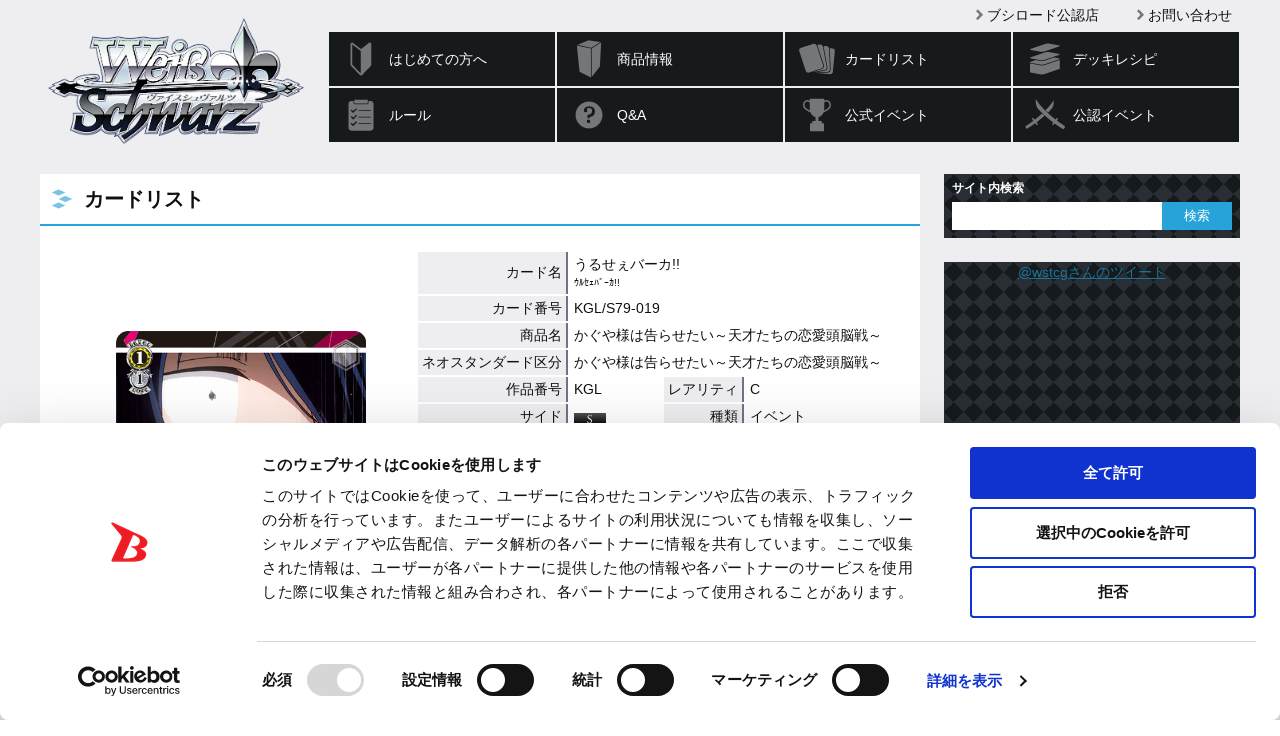

--- FILE ---
content_type: text/html; charset=utf-8
request_url: https://www.google.com/recaptcha/api2/anchor?ar=1&k=6LejSh8rAAAAAO8DzSIOhEtUNwddn_JuDLNSKQEL&co=aHR0cHM6Ly93cy10Y2cuY29tOjQ0Mw..&hl=en&v=PoyoqOPhxBO7pBk68S4YbpHZ&size=invisible&anchor-ms=20000&execute-ms=30000&cb=wyjb1vei3jc4
body_size: 48425
content:
<!DOCTYPE HTML><html dir="ltr" lang="en"><head><meta http-equiv="Content-Type" content="text/html; charset=UTF-8">
<meta http-equiv="X-UA-Compatible" content="IE=edge">
<title>reCAPTCHA</title>
<style type="text/css">
/* cyrillic-ext */
@font-face {
  font-family: 'Roboto';
  font-style: normal;
  font-weight: 400;
  font-stretch: 100%;
  src: url(//fonts.gstatic.com/s/roboto/v48/KFO7CnqEu92Fr1ME7kSn66aGLdTylUAMa3GUBHMdazTgWw.woff2) format('woff2');
  unicode-range: U+0460-052F, U+1C80-1C8A, U+20B4, U+2DE0-2DFF, U+A640-A69F, U+FE2E-FE2F;
}
/* cyrillic */
@font-face {
  font-family: 'Roboto';
  font-style: normal;
  font-weight: 400;
  font-stretch: 100%;
  src: url(//fonts.gstatic.com/s/roboto/v48/KFO7CnqEu92Fr1ME7kSn66aGLdTylUAMa3iUBHMdazTgWw.woff2) format('woff2');
  unicode-range: U+0301, U+0400-045F, U+0490-0491, U+04B0-04B1, U+2116;
}
/* greek-ext */
@font-face {
  font-family: 'Roboto';
  font-style: normal;
  font-weight: 400;
  font-stretch: 100%;
  src: url(//fonts.gstatic.com/s/roboto/v48/KFO7CnqEu92Fr1ME7kSn66aGLdTylUAMa3CUBHMdazTgWw.woff2) format('woff2');
  unicode-range: U+1F00-1FFF;
}
/* greek */
@font-face {
  font-family: 'Roboto';
  font-style: normal;
  font-weight: 400;
  font-stretch: 100%;
  src: url(//fonts.gstatic.com/s/roboto/v48/KFO7CnqEu92Fr1ME7kSn66aGLdTylUAMa3-UBHMdazTgWw.woff2) format('woff2');
  unicode-range: U+0370-0377, U+037A-037F, U+0384-038A, U+038C, U+038E-03A1, U+03A3-03FF;
}
/* math */
@font-face {
  font-family: 'Roboto';
  font-style: normal;
  font-weight: 400;
  font-stretch: 100%;
  src: url(//fonts.gstatic.com/s/roboto/v48/KFO7CnqEu92Fr1ME7kSn66aGLdTylUAMawCUBHMdazTgWw.woff2) format('woff2');
  unicode-range: U+0302-0303, U+0305, U+0307-0308, U+0310, U+0312, U+0315, U+031A, U+0326-0327, U+032C, U+032F-0330, U+0332-0333, U+0338, U+033A, U+0346, U+034D, U+0391-03A1, U+03A3-03A9, U+03B1-03C9, U+03D1, U+03D5-03D6, U+03F0-03F1, U+03F4-03F5, U+2016-2017, U+2034-2038, U+203C, U+2040, U+2043, U+2047, U+2050, U+2057, U+205F, U+2070-2071, U+2074-208E, U+2090-209C, U+20D0-20DC, U+20E1, U+20E5-20EF, U+2100-2112, U+2114-2115, U+2117-2121, U+2123-214F, U+2190, U+2192, U+2194-21AE, U+21B0-21E5, U+21F1-21F2, U+21F4-2211, U+2213-2214, U+2216-22FF, U+2308-230B, U+2310, U+2319, U+231C-2321, U+2336-237A, U+237C, U+2395, U+239B-23B7, U+23D0, U+23DC-23E1, U+2474-2475, U+25AF, U+25B3, U+25B7, U+25BD, U+25C1, U+25CA, U+25CC, U+25FB, U+266D-266F, U+27C0-27FF, U+2900-2AFF, U+2B0E-2B11, U+2B30-2B4C, U+2BFE, U+3030, U+FF5B, U+FF5D, U+1D400-1D7FF, U+1EE00-1EEFF;
}
/* symbols */
@font-face {
  font-family: 'Roboto';
  font-style: normal;
  font-weight: 400;
  font-stretch: 100%;
  src: url(//fonts.gstatic.com/s/roboto/v48/KFO7CnqEu92Fr1ME7kSn66aGLdTylUAMaxKUBHMdazTgWw.woff2) format('woff2');
  unicode-range: U+0001-000C, U+000E-001F, U+007F-009F, U+20DD-20E0, U+20E2-20E4, U+2150-218F, U+2190, U+2192, U+2194-2199, U+21AF, U+21E6-21F0, U+21F3, U+2218-2219, U+2299, U+22C4-22C6, U+2300-243F, U+2440-244A, U+2460-24FF, U+25A0-27BF, U+2800-28FF, U+2921-2922, U+2981, U+29BF, U+29EB, U+2B00-2BFF, U+4DC0-4DFF, U+FFF9-FFFB, U+10140-1018E, U+10190-1019C, U+101A0, U+101D0-101FD, U+102E0-102FB, U+10E60-10E7E, U+1D2C0-1D2D3, U+1D2E0-1D37F, U+1F000-1F0FF, U+1F100-1F1AD, U+1F1E6-1F1FF, U+1F30D-1F30F, U+1F315, U+1F31C, U+1F31E, U+1F320-1F32C, U+1F336, U+1F378, U+1F37D, U+1F382, U+1F393-1F39F, U+1F3A7-1F3A8, U+1F3AC-1F3AF, U+1F3C2, U+1F3C4-1F3C6, U+1F3CA-1F3CE, U+1F3D4-1F3E0, U+1F3ED, U+1F3F1-1F3F3, U+1F3F5-1F3F7, U+1F408, U+1F415, U+1F41F, U+1F426, U+1F43F, U+1F441-1F442, U+1F444, U+1F446-1F449, U+1F44C-1F44E, U+1F453, U+1F46A, U+1F47D, U+1F4A3, U+1F4B0, U+1F4B3, U+1F4B9, U+1F4BB, U+1F4BF, U+1F4C8-1F4CB, U+1F4D6, U+1F4DA, U+1F4DF, U+1F4E3-1F4E6, U+1F4EA-1F4ED, U+1F4F7, U+1F4F9-1F4FB, U+1F4FD-1F4FE, U+1F503, U+1F507-1F50B, U+1F50D, U+1F512-1F513, U+1F53E-1F54A, U+1F54F-1F5FA, U+1F610, U+1F650-1F67F, U+1F687, U+1F68D, U+1F691, U+1F694, U+1F698, U+1F6AD, U+1F6B2, U+1F6B9-1F6BA, U+1F6BC, U+1F6C6-1F6CF, U+1F6D3-1F6D7, U+1F6E0-1F6EA, U+1F6F0-1F6F3, U+1F6F7-1F6FC, U+1F700-1F7FF, U+1F800-1F80B, U+1F810-1F847, U+1F850-1F859, U+1F860-1F887, U+1F890-1F8AD, U+1F8B0-1F8BB, U+1F8C0-1F8C1, U+1F900-1F90B, U+1F93B, U+1F946, U+1F984, U+1F996, U+1F9E9, U+1FA00-1FA6F, U+1FA70-1FA7C, U+1FA80-1FA89, U+1FA8F-1FAC6, U+1FACE-1FADC, U+1FADF-1FAE9, U+1FAF0-1FAF8, U+1FB00-1FBFF;
}
/* vietnamese */
@font-face {
  font-family: 'Roboto';
  font-style: normal;
  font-weight: 400;
  font-stretch: 100%;
  src: url(//fonts.gstatic.com/s/roboto/v48/KFO7CnqEu92Fr1ME7kSn66aGLdTylUAMa3OUBHMdazTgWw.woff2) format('woff2');
  unicode-range: U+0102-0103, U+0110-0111, U+0128-0129, U+0168-0169, U+01A0-01A1, U+01AF-01B0, U+0300-0301, U+0303-0304, U+0308-0309, U+0323, U+0329, U+1EA0-1EF9, U+20AB;
}
/* latin-ext */
@font-face {
  font-family: 'Roboto';
  font-style: normal;
  font-weight: 400;
  font-stretch: 100%;
  src: url(//fonts.gstatic.com/s/roboto/v48/KFO7CnqEu92Fr1ME7kSn66aGLdTylUAMa3KUBHMdazTgWw.woff2) format('woff2');
  unicode-range: U+0100-02BA, U+02BD-02C5, U+02C7-02CC, U+02CE-02D7, U+02DD-02FF, U+0304, U+0308, U+0329, U+1D00-1DBF, U+1E00-1E9F, U+1EF2-1EFF, U+2020, U+20A0-20AB, U+20AD-20C0, U+2113, U+2C60-2C7F, U+A720-A7FF;
}
/* latin */
@font-face {
  font-family: 'Roboto';
  font-style: normal;
  font-weight: 400;
  font-stretch: 100%;
  src: url(//fonts.gstatic.com/s/roboto/v48/KFO7CnqEu92Fr1ME7kSn66aGLdTylUAMa3yUBHMdazQ.woff2) format('woff2');
  unicode-range: U+0000-00FF, U+0131, U+0152-0153, U+02BB-02BC, U+02C6, U+02DA, U+02DC, U+0304, U+0308, U+0329, U+2000-206F, U+20AC, U+2122, U+2191, U+2193, U+2212, U+2215, U+FEFF, U+FFFD;
}
/* cyrillic-ext */
@font-face {
  font-family: 'Roboto';
  font-style: normal;
  font-weight: 500;
  font-stretch: 100%;
  src: url(//fonts.gstatic.com/s/roboto/v48/KFO7CnqEu92Fr1ME7kSn66aGLdTylUAMa3GUBHMdazTgWw.woff2) format('woff2');
  unicode-range: U+0460-052F, U+1C80-1C8A, U+20B4, U+2DE0-2DFF, U+A640-A69F, U+FE2E-FE2F;
}
/* cyrillic */
@font-face {
  font-family: 'Roboto';
  font-style: normal;
  font-weight: 500;
  font-stretch: 100%;
  src: url(//fonts.gstatic.com/s/roboto/v48/KFO7CnqEu92Fr1ME7kSn66aGLdTylUAMa3iUBHMdazTgWw.woff2) format('woff2');
  unicode-range: U+0301, U+0400-045F, U+0490-0491, U+04B0-04B1, U+2116;
}
/* greek-ext */
@font-face {
  font-family: 'Roboto';
  font-style: normal;
  font-weight: 500;
  font-stretch: 100%;
  src: url(//fonts.gstatic.com/s/roboto/v48/KFO7CnqEu92Fr1ME7kSn66aGLdTylUAMa3CUBHMdazTgWw.woff2) format('woff2');
  unicode-range: U+1F00-1FFF;
}
/* greek */
@font-face {
  font-family: 'Roboto';
  font-style: normal;
  font-weight: 500;
  font-stretch: 100%;
  src: url(//fonts.gstatic.com/s/roboto/v48/KFO7CnqEu92Fr1ME7kSn66aGLdTylUAMa3-UBHMdazTgWw.woff2) format('woff2');
  unicode-range: U+0370-0377, U+037A-037F, U+0384-038A, U+038C, U+038E-03A1, U+03A3-03FF;
}
/* math */
@font-face {
  font-family: 'Roboto';
  font-style: normal;
  font-weight: 500;
  font-stretch: 100%;
  src: url(//fonts.gstatic.com/s/roboto/v48/KFO7CnqEu92Fr1ME7kSn66aGLdTylUAMawCUBHMdazTgWw.woff2) format('woff2');
  unicode-range: U+0302-0303, U+0305, U+0307-0308, U+0310, U+0312, U+0315, U+031A, U+0326-0327, U+032C, U+032F-0330, U+0332-0333, U+0338, U+033A, U+0346, U+034D, U+0391-03A1, U+03A3-03A9, U+03B1-03C9, U+03D1, U+03D5-03D6, U+03F0-03F1, U+03F4-03F5, U+2016-2017, U+2034-2038, U+203C, U+2040, U+2043, U+2047, U+2050, U+2057, U+205F, U+2070-2071, U+2074-208E, U+2090-209C, U+20D0-20DC, U+20E1, U+20E5-20EF, U+2100-2112, U+2114-2115, U+2117-2121, U+2123-214F, U+2190, U+2192, U+2194-21AE, U+21B0-21E5, U+21F1-21F2, U+21F4-2211, U+2213-2214, U+2216-22FF, U+2308-230B, U+2310, U+2319, U+231C-2321, U+2336-237A, U+237C, U+2395, U+239B-23B7, U+23D0, U+23DC-23E1, U+2474-2475, U+25AF, U+25B3, U+25B7, U+25BD, U+25C1, U+25CA, U+25CC, U+25FB, U+266D-266F, U+27C0-27FF, U+2900-2AFF, U+2B0E-2B11, U+2B30-2B4C, U+2BFE, U+3030, U+FF5B, U+FF5D, U+1D400-1D7FF, U+1EE00-1EEFF;
}
/* symbols */
@font-face {
  font-family: 'Roboto';
  font-style: normal;
  font-weight: 500;
  font-stretch: 100%;
  src: url(//fonts.gstatic.com/s/roboto/v48/KFO7CnqEu92Fr1ME7kSn66aGLdTylUAMaxKUBHMdazTgWw.woff2) format('woff2');
  unicode-range: U+0001-000C, U+000E-001F, U+007F-009F, U+20DD-20E0, U+20E2-20E4, U+2150-218F, U+2190, U+2192, U+2194-2199, U+21AF, U+21E6-21F0, U+21F3, U+2218-2219, U+2299, U+22C4-22C6, U+2300-243F, U+2440-244A, U+2460-24FF, U+25A0-27BF, U+2800-28FF, U+2921-2922, U+2981, U+29BF, U+29EB, U+2B00-2BFF, U+4DC0-4DFF, U+FFF9-FFFB, U+10140-1018E, U+10190-1019C, U+101A0, U+101D0-101FD, U+102E0-102FB, U+10E60-10E7E, U+1D2C0-1D2D3, U+1D2E0-1D37F, U+1F000-1F0FF, U+1F100-1F1AD, U+1F1E6-1F1FF, U+1F30D-1F30F, U+1F315, U+1F31C, U+1F31E, U+1F320-1F32C, U+1F336, U+1F378, U+1F37D, U+1F382, U+1F393-1F39F, U+1F3A7-1F3A8, U+1F3AC-1F3AF, U+1F3C2, U+1F3C4-1F3C6, U+1F3CA-1F3CE, U+1F3D4-1F3E0, U+1F3ED, U+1F3F1-1F3F3, U+1F3F5-1F3F7, U+1F408, U+1F415, U+1F41F, U+1F426, U+1F43F, U+1F441-1F442, U+1F444, U+1F446-1F449, U+1F44C-1F44E, U+1F453, U+1F46A, U+1F47D, U+1F4A3, U+1F4B0, U+1F4B3, U+1F4B9, U+1F4BB, U+1F4BF, U+1F4C8-1F4CB, U+1F4D6, U+1F4DA, U+1F4DF, U+1F4E3-1F4E6, U+1F4EA-1F4ED, U+1F4F7, U+1F4F9-1F4FB, U+1F4FD-1F4FE, U+1F503, U+1F507-1F50B, U+1F50D, U+1F512-1F513, U+1F53E-1F54A, U+1F54F-1F5FA, U+1F610, U+1F650-1F67F, U+1F687, U+1F68D, U+1F691, U+1F694, U+1F698, U+1F6AD, U+1F6B2, U+1F6B9-1F6BA, U+1F6BC, U+1F6C6-1F6CF, U+1F6D3-1F6D7, U+1F6E0-1F6EA, U+1F6F0-1F6F3, U+1F6F7-1F6FC, U+1F700-1F7FF, U+1F800-1F80B, U+1F810-1F847, U+1F850-1F859, U+1F860-1F887, U+1F890-1F8AD, U+1F8B0-1F8BB, U+1F8C0-1F8C1, U+1F900-1F90B, U+1F93B, U+1F946, U+1F984, U+1F996, U+1F9E9, U+1FA00-1FA6F, U+1FA70-1FA7C, U+1FA80-1FA89, U+1FA8F-1FAC6, U+1FACE-1FADC, U+1FADF-1FAE9, U+1FAF0-1FAF8, U+1FB00-1FBFF;
}
/* vietnamese */
@font-face {
  font-family: 'Roboto';
  font-style: normal;
  font-weight: 500;
  font-stretch: 100%;
  src: url(//fonts.gstatic.com/s/roboto/v48/KFO7CnqEu92Fr1ME7kSn66aGLdTylUAMa3OUBHMdazTgWw.woff2) format('woff2');
  unicode-range: U+0102-0103, U+0110-0111, U+0128-0129, U+0168-0169, U+01A0-01A1, U+01AF-01B0, U+0300-0301, U+0303-0304, U+0308-0309, U+0323, U+0329, U+1EA0-1EF9, U+20AB;
}
/* latin-ext */
@font-face {
  font-family: 'Roboto';
  font-style: normal;
  font-weight: 500;
  font-stretch: 100%;
  src: url(//fonts.gstatic.com/s/roboto/v48/KFO7CnqEu92Fr1ME7kSn66aGLdTylUAMa3KUBHMdazTgWw.woff2) format('woff2');
  unicode-range: U+0100-02BA, U+02BD-02C5, U+02C7-02CC, U+02CE-02D7, U+02DD-02FF, U+0304, U+0308, U+0329, U+1D00-1DBF, U+1E00-1E9F, U+1EF2-1EFF, U+2020, U+20A0-20AB, U+20AD-20C0, U+2113, U+2C60-2C7F, U+A720-A7FF;
}
/* latin */
@font-face {
  font-family: 'Roboto';
  font-style: normal;
  font-weight: 500;
  font-stretch: 100%;
  src: url(//fonts.gstatic.com/s/roboto/v48/KFO7CnqEu92Fr1ME7kSn66aGLdTylUAMa3yUBHMdazQ.woff2) format('woff2');
  unicode-range: U+0000-00FF, U+0131, U+0152-0153, U+02BB-02BC, U+02C6, U+02DA, U+02DC, U+0304, U+0308, U+0329, U+2000-206F, U+20AC, U+2122, U+2191, U+2193, U+2212, U+2215, U+FEFF, U+FFFD;
}
/* cyrillic-ext */
@font-face {
  font-family: 'Roboto';
  font-style: normal;
  font-weight: 900;
  font-stretch: 100%;
  src: url(//fonts.gstatic.com/s/roboto/v48/KFO7CnqEu92Fr1ME7kSn66aGLdTylUAMa3GUBHMdazTgWw.woff2) format('woff2');
  unicode-range: U+0460-052F, U+1C80-1C8A, U+20B4, U+2DE0-2DFF, U+A640-A69F, U+FE2E-FE2F;
}
/* cyrillic */
@font-face {
  font-family: 'Roboto';
  font-style: normal;
  font-weight: 900;
  font-stretch: 100%;
  src: url(//fonts.gstatic.com/s/roboto/v48/KFO7CnqEu92Fr1ME7kSn66aGLdTylUAMa3iUBHMdazTgWw.woff2) format('woff2');
  unicode-range: U+0301, U+0400-045F, U+0490-0491, U+04B0-04B1, U+2116;
}
/* greek-ext */
@font-face {
  font-family: 'Roboto';
  font-style: normal;
  font-weight: 900;
  font-stretch: 100%;
  src: url(//fonts.gstatic.com/s/roboto/v48/KFO7CnqEu92Fr1ME7kSn66aGLdTylUAMa3CUBHMdazTgWw.woff2) format('woff2');
  unicode-range: U+1F00-1FFF;
}
/* greek */
@font-face {
  font-family: 'Roboto';
  font-style: normal;
  font-weight: 900;
  font-stretch: 100%;
  src: url(//fonts.gstatic.com/s/roboto/v48/KFO7CnqEu92Fr1ME7kSn66aGLdTylUAMa3-UBHMdazTgWw.woff2) format('woff2');
  unicode-range: U+0370-0377, U+037A-037F, U+0384-038A, U+038C, U+038E-03A1, U+03A3-03FF;
}
/* math */
@font-face {
  font-family: 'Roboto';
  font-style: normal;
  font-weight: 900;
  font-stretch: 100%;
  src: url(//fonts.gstatic.com/s/roboto/v48/KFO7CnqEu92Fr1ME7kSn66aGLdTylUAMawCUBHMdazTgWw.woff2) format('woff2');
  unicode-range: U+0302-0303, U+0305, U+0307-0308, U+0310, U+0312, U+0315, U+031A, U+0326-0327, U+032C, U+032F-0330, U+0332-0333, U+0338, U+033A, U+0346, U+034D, U+0391-03A1, U+03A3-03A9, U+03B1-03C9, U+03D1, U+03D5-03D6, U+03F0-03F1, U+03F4-03F5, U+2016-2017, U+2034-2038, U+203C, U+2040, U+2043, U+2047, U+2050, U+2057, U+205F, U+2070-2071, U+2074-208E, U+2090-209C, U+20D0-20DC, U+20E1, U+20E5-20EF, U+2100-2112, U+2114-2115, U+2117-2121, U+2123-214F, U+2190, U+2192, U+2194-21AE, U+21B0-21E5, U+21F1-21F2, U+21F4-2211, U+2213-2214, U+2216-22FF, U+2308-230B, U+2310, U+2319, U+231C-2321, U+2336-237A, U+237C, U+2395, U+239B-23B7, U+23D0, U+23DC-23E1, U+2474-2475, U+25AF, U+25B3, U+25B7, U+25BD, U+25C1, U+25CA, U+25CC, U+25FB, U+266D-266F, U+27C0-27FF, U+2900-2AFF, U+2B0E-2B11, U+2B30-2B4C, U+2BFE, U+3030, U+FF5B, U+FF5D, U+1D400-1D7FF, U+1EE00-1EEFF;
}
/* symbols */
@font-face {
  font-family: 'Roboto';
  font-style: normal;
  font-weight: 900;
  font-stretch: 100%;
  src: url(//fonts.gstatic.com/s/roboto/v48/KFO7CnqEu92Fr1ME7kSn66aGLdTylUAMaxKUBHMdazTgWw.woff2) format('woff2');
  unicode-range: U+0001-000C, U+000E-001F, U+007F-009F, U+20DD-20E0, U+20E2-20E4, U+2150-218F, U+2190, U+2192, U+2194-2199, U+21AF, U+21E6-21F0, U+21F3, U+2218-2219, U+2299, U+22C4-22C6, U+2300-243F, U+2440-244A, U+2460-24FF, U+25A0-27BF, U+2800-28FF, U+2921-2922, U+2981, U+29BF, U+29EB, U+2B00-2BFF, U+4DC0-4DFF, U+FFF9-FFFB, U+10140-1018E, U+10190-1019C, U+101A0, U+101D0-101FD, U+102E0-102FB, U+10E60-10E7E, U+1D2C0-1D2D3, U+1D2E0-1D37F, U+1F000-1F0FF, U+1F100-1F1AD, U+1F1E6-1F1FF, U+1F30D-1F30F, U+1F315, U+1F31C, U+1F31E, U+1F320-1F32C, U+1F336, U+1F378, U+1F37D, U+1F382, U+1F393-1F39F, U+1F3A7-1F3A8, U+1F3AC-1F3AF, U+1F3C2, U+1F3C4-1F3C6, U+1F3CA-1F3CE, U+1F3D4-1F3E0, U+1F3ED, U+1F3F1-1F3F3, U+1F3F5-1F3F7, U+1F408, U+1F415, U+1F41F, U+1F426, U+1F43F, U+1F441-1F442, U+1F444, U+1F446-1F449, U+1F44C-1F44E, U+1F453, U+1F46A, U+1F47D, U+1F4A3, U+1F4B0, U+1F4B3, U+1F4B9, U+1F4BB, U+1F4BF, U+1F4C8-1F4CB, U+1F4D6, U+1F4DA, U+1F4DF, U+1F4E3-1F4E6, U+1F4EA-1F4ED, U+1F4F7, U+1F4F9-1F4FB, U+1F4FD-1F4FE, U+1F503, U+1F507-1F50B, U+1F50D, U+1F512-1F513, U+1F53E-1F54A, U+1F54F-1F5FA, U+1F610, U+1F650-1F67F, U+1F687, U+1F68D, U+1F691, U+1F694, U+1F698, U+1F6AD, U+1F6B2, U+1F6B9-1F6BA, U+1F6BC, U+1F6C6-1F6CF, U+1F6D3-1F6D7, U+1F6E0-1F6EA, U+1F6F0-1F6F3, U+1F6F7-1F6FC, U+1F700-1F7FF, U+1F800-1F80B, U+1F810-1F847, U+1F850-1F859, U+1F860-1F887, U+1F890-1F8AD, U+1F8B0-1F8BB, U+1F8C0-1F8C1, U+1F900-1F90B, U+1F93B, U+1F946, U+1F984, U+1F996, U+1F9E9, U+1FA00-1FA6F, U+1FA70-1FA7C, U+1FA80-1FA89, U+1FA8F-1FAC6, U+1FACE-1FADC, U+1FADF-1FAE9, U+1FAF0-1FAF8, U+1FB00-1FBFF;
}
/* vietnamese */
@font-face {
  font-family: 'Roboto';
  font-style: normal;
  font-weight: 900;
  font-stretch: 100%;
  src: url(//fonts.gstatic.com/s/roboto/v48/KFO7CnqEu92Fr1ME7kSn66aGLdTylUAMa3OUBHMdazTgWw.woff2) format('woff2');
  unicode-range: U+0102-0103, U+0110-0111, U+0128-0129, U+0168-0169, U+01A0-01A1, U+01AF-01B0, U+0300-0301, U+0303-0304, U+0308-0309, U+0323, U+0329, U+1EA0-1EF9, U+20AB;
}
/* latin-ext */
@font-face {
  font-family: 'Roboto';
  font-style: normal;
  font-weight: 900;
  font-stretch: 100%;
  src: url(//fonts.gstatic.com/s/roboto/v48/KFO7CnqEu92Fr1ME7kSn66aGLdTylUAMa3KUBHMdazTgWw.woff2) format('woff2');
  unicode-range: U+0100-02BA, U+02BD-02C5, U+02C7-02CC, U+02CE-02D7, U+02DD-02FF, U+0304, U+0308, U+0329, U+1D00-1DBF, U+1E00-1E9F, U+1EF2-1EFF, U+2020, U+20A0-20AB, U+20AD-20C0, U+2113, U+2C60-2C7F, U+A720-A7FF;
}
/* latin */
@font-face {
  font-family: 'Roboto';
  font-style: normal;
  font-weight: 900;
  font-stretch: 100%;
  src: url(//fonts.gstatic.com/s/roboto/v48/KFO7CnqEu92Fr1ME7kSn66aGLdTylUAMa3yUBHMdazQ.woff2) format('woff2');
  unicode-range: U+0000-00FF, U+0131, U+0152-0153, U+02BB-02BC, U+02C6, U+02DA, U+02DC, U+0304, U+0308, U+0329, U+2000-206F, U+20AC, U+2122, U+2191, U+2193, U+2212, U+2215, U+FEFF, U+FFFD;
}

</style>
<link rel="stylesheet" type="text/css" href="https://www.gstatic.com/recaptcha/releases/PoyoqOPhxBO7pBk68S4YbpHZ/styles__ltr.css">
<script nonce="tH4AS7DfFxZryz61DaGlAQ" type="text/javascript">window['__recaptcha_api'] = 'https://www.google.com/recaptcha/api2/';</script>
<script type="text/javascript" src="https://www.gstatic.com/recaptcha/releases/PoyoqOPhxBO7pBk68S4YbpHZ/recaptcha__en.js" nonce="tH4AS7DfFxZryz61DaGlAQ">
      
    </script></head>
<body><div id="rc-anchor-alert" class="rc-anchor-alert"></div>
<input type="hidden" id="recaptcha-token" value="[base64]">
<script type="text/javascript" nonce="tH4AS7DfFxZryz61DaGlAQ">
      recaptcha.anchor.Main.init("[\x22ainput\x22,[\x22bgdata\x22,\x22\x22,\[base64]/[base64]/[base64]/[base64]/[base64]/[base64]/[base64]/[base64]/[base64]/[base64]\\u003d\x22,\[base64]\\u003d\x22,\x22NcKUUcK4JcKfwopJw4rCpCQFw6Fpw5LDlCpuwrzCvlUnwrrDolpAFsOfwo5qw6HDnnDCtl8fwrfCo8O/[base64]/[base64]/[base64]/[base64]/[base64]/SCxOYhokw4XDpcK3w4LCrVlwQBDDlkhiE8OUQilDSS/DoXrDpQsgwopjwq8BaMKPwohdw5Fdwr1FTsOreEMWKCnCkVzCkAUxCAJndhLDicKfw7sQwpfDqsOgw5tUwpnDqsKpDipQwpnCkDbChkluVMO5W8Kkwp/DmcKEwqfDrcOLZWTDsMOLf1vDjRdnT3ZFwrhzwqQUw4rChcKIw6/[base64]/[base64]/[base64]/CvmLDjTQqwoEdN3bCnDbDiX1zAsOOw4fCvX7DnMOtYXpsw7RPRU18wrfDrcKxw6gLwo0nw5ZlwpjDnz4/[base64]/wpzDuMOSeVzCvT81BsKMwqbDq0YWwpBYanTCowZrw6XDjcOSaw/CvsKkR8OYw4bDnQwJP8OswrrCpTZqCMOOwo4mw4VNw4nDtwnDqDctC8O3w50Mw5Y7w5AKaMOGaRbDtcOowoc/W8KDXMKgEUbDu8KEJz8ew4AwwojCsMOLXnfDj8KTQ8OzQ8K0Y8OzdsKwN8OCwrPCiApawo5NecO3FcOlw6FFw7Njd8O6SMKKecO2IsKqw7E9LUfCnXfDmsOHwq/[base64]/w6PCncKDwqzCn0LDosK8wooQwqNVw51wWcOHw5xWwqDClwZgWR3DuMOWw78KWxcnw5zDmCrCksKHw7MKwqXCti3DpFE/UA/DtgrDp2oEb0vDrHzDjcKUwprCu8OWw6gaSsK5QsOfwpDCjj/CgWTDmTbDnCfCuUnCvcOKwqBow5dcw7ppRSnCl8OZwo7Dt8K4wqHCnFvDgsOZw5tQIDU8wq56w7ZCTF7Ch8Oiw6oCw5FUCjfDkMKjYsKdaH0mwrcLNEPCg8KYwrTDoMOcGX7Cnh/DuMOfe8KFfcKOw4zChMOOBExWwp/[base64]/w7JGZMK+Y8KQw7ooKCA8ecOjTMOIwosgDcO/B8K0w6lWw53DrgjDmMOkw4/Cg1DDnMOwE2nCucK8DsKIPcO4w7LDozpuJ8KZwrHChsKaM8OKw7w4woLCkksAw4I7MsKnw5XCmcKvYMOZHznClE8wKidWbHrCjkHCgsKbW3glwr/DmkJ5wpLDlcKow4TDoMKtHUDCvnbDqg/DtTEQF8OAJhQCw7HCmcOgDMKGAF0wFMK7w58+wpjDtsOnXcKGTGbDgDjCisKSN8OWA8Kww5gJw6bCuTM9ZsKUw6wSw5hNwohCw7xZw7QKw6HDksKqRUbCk3ZlRwfChVHCkD4URCgqwocyw7TDsMO+wrMUeMKZGmNCNsOsFsKQSsO9wo9cwo0KdMOnWx5KwqHCqsKawq/DoC8JaCfCkkFbHsKxNXHDilzCrmbCpsOjJsOkw43Ch8KIbsOhKxnCgMOEwocmw7ZNN8KmwqDCuWvDqsKvaiMOwr1Ew67DjCzDtCbCkQktwoVoEhfCmMODwrTDnMKRVcKtwpnCtiLCiTN9eDTChRUkcF9/wpvCmcOYAcKSw40ow6/Cr1LCrMOkPErCg8OJwoDCrF0pw5Mdw7fCvXLDrMOcwqwAwoEJBh3DrQHCvsKxw5AUw4HCssKswrnCk8KlDAUywoXCgjYxP2XCj8KICMOeFsK/wqFwaMKgIcOXwotTLHZRGgNywq7Dq2LCnVgBA8OjQmHDhcKuBkHCrcKcaMK0wpBxHn/DmR9MJmXDp3J3w5ZrwqfDvDUEw6QSecKTckxvB8KWw41SwqpKdAB9O8O/[base64]/Dj8Ouw4LDkENAwrzDqsOXJUxiwofCr8OKX8KbwpQKWE5+w4QzwpvDjnkmw5jChzF1YT/DuQ/CqSfChcKlKsO8wr8YTSjChz/DkAfCmj3Dq0d8woBYwrtFw7PCpQzDuTPCv8OUcVTCvyjDlcK6IsKcZBpaDlPDgnYyw5bCj8K6w7vCicOvwrrDrmXCs23Dky/DnDXDi8OKdMODwo4mwpxMW0R/[base64]/wprDgcONwoPCriY/KsOcLQ3Do8Opw7o2w5/Du8OqB8KmaUHDnQHCkFxjw6XDl8Ksw4RKOCs7YcOhFHbCn8OEworDgGlnQcOAEjzDsHMZw4nCu8KaahjDlHBYw6nClQXCgQhcIknCkT4tAyESPcKMw5vChDfDk8OMXWUGwqxowpvCo25aHsKZHTPDuy45w4zCsVABd8OJw5jDghFiaTnCl8KbVzsrdh/[base64]/CqsK6HRRCBmFQWQluw7wXw4p/w7fCmMO1wqdOw5rDsmDClCTDkT4uWMKvSR8MHsKWOsOuwqjDsMKrLlB6w7TCusKewrhiwrTDmMKgYTvDpcKdaRfDilE+wqlUZcKtfntZw7k7w4shwrHDrBPCswt+w7nDgMK8w49rbsOHwojChsOJwo7CpF/[base64]/Ci8OXAQXCpAPDnMK6w68zdCdEw4oowrMsw4TCmSjCrB81EcKDfzBMw7bCsW7CoMKzGMKCPMOzPMKew7HCh8K2w5B7Hytfw5HDq8Oiw4fDqMK6w6YMT8KPS8O1wqB8w4fDsWDCosKBw6PCh1rDsn1KNy7CrMK8wo0Lw4TCnB/[base64]/DmyzCiWcFYn5sw7PChEJ0cMONwrwVwrTCuQkAw6/Cr1Z3ZsOvUsKIFcOeKMOFdW7DhjVpw7vCshbDrAtjYsK7w7UZw4/CvsO7BsKPNnTDncK3TMOcQcO5w57DisKuaQtHKMKqw4XCpVzDiGUywrhsQsK4wqPCusKzMA0aV8OUw67DsVU4TcK1w4PCu0TCrcOiwop+eCYbwrPDjmrCi8ODw7wVw5TDusKhwp/Cn210REXCnsK7A8KCwpXCjMKgwroTw57Cj8KOICnDh8O2IEPCksKTf3LCtj3DmMKFdDLCsWLDs8KJw4NmJMKzQcKHDcKeAgHDtMOeYsOIIcOGRcKUwpjDjcKpeBRqw6nCkcOiK03Ct8OKOcK5OsO5wpw1wpxtU8Kiw5LDp8OAb8OzAQPCg1rCtMOPwrkNwo1yw4hww5/CmnXDnU3CvxXChjHDqsOTeMOKwoXChcK1wrrCgcOwwq3DmEAMdsOgX3HCrQZzw4PCmlt7w4NRLFDClTXCklHCmsOBU8OuIMOoeMOwTzRcKHMYwq4mGsOAw4fCoF5zw6ZZwpHCh8KZeMK5woVfw4/[base64]/DtMK4w4JgPlnDnjhHSgp7TDc9A8O/w6DCn8OGT8KtZUAsDWXCtsO0ZsOPPcOfwokDWcKvwq9JAMO9wrgMMC03Gk4JdWRqaMO8LFfCt2TCoAoVw6lywp/CjcKuJ0wrw5xhZMKywobCrMKZw7fCv8OYw7bDkMOsNsOwwqlowo7CqEzCmMKkY8OPesOTUALDgUBMw7pPLsOMwrTCuVRdwqJFUcKxE1zDk8K1w5xBwoXDnGBAw47CvFNiw6LDnyVPwqkww7t+CkbCoMODIsOnw6o+wo3CpMO/w4nDnTHCnsKQUsORwrPDqMKibsOrw7bCm2jDmsKXF1jDu042esOkwpPCoMKeLFZZw5VHwrUOAWJlbMOwwoLCs8KFwpjDr17Di8ODwol9JB3CscOrZ8KPwoDCqAwWwqTCr8OSwp0yCsOFwq9nS8KDFwnCpMOoIyPDnWzCuyvDtAjCmsOAw4Y/wpbDuA9tECdYw4HDg0rCiTV7O1sRDcOXcMKZbm3Do8KbMnY2fj/Dl0rDncOzw7sYwqHDk8Kiwq08w7sww4TCggLDr8KnSmfCnRvCmjIWwo/DpMOCw79/ecO/w4rCmXMXw5XCmcKOwpcnw53CilU2AsKJHXvDj8KLNcKIw4wowpo8AlvDrcKZBRvCh3wYwpQjEMOMwp3CrX7ClMO2w4J8w4XDnSICwoEfw7nDhhHDo2DCusK3w6HCkXzDrMKxwq/DssOaw4Q/wrLDjxVEDH92wrRoX8KKf8K7FcONwp0jdRbCpH3DvQ7DvsKUDmfDrsOnwq7CsQFFw7jDrsObRTDDgUcVcMK0a1zDr2o9DXZaEMOkZWsoRFfDp2XDrA3DkcK1w6TCs8OaXMOCE0/Dg8OwVEhgQcKAw55pRT7Du0cfB8Kew5TDlcO7PsO5w53CiWTDlMK3w648wpTDjxLDocOPw4R6wpkHwqzDhcKTOcOTw6hXwrTCj1vDvhA7w6/DmVrDp3TDjsOyJsOMQMOLCG5Iwqlvwq4IwpTCrxdBSVN5wr1lMsKXHWEDwrjCnk0bFnPChMKzdMKuw41Sw63DncOlb8KDw6/DkcKLJiHDncKXbMOIw5jDszZmwpEyw47DgsKYSnQ5wq7DjTpTw5vDpmnCj3F6Q0zCnsORw6jCuTQOwovDssKSd15jw7DCticBw6jDolMew7/DgMOSWsKew4oSw4wpQMOsNDzDmsKZa8OVTBfDuXpoD113JUnDm0hnF3nDoMOFU2M+w4diw6ctHBUYBsOyw7DCiBzCmcOzQiPCr8KiElJLwo0Mw6A3S8OyQsKiwq4Dwo3DqsOBw4gGwo5ywp0NHgrDkXrClMKzBHZ7w7LCjDDChsKBwrwNMsKLw6TCiWc2WMK8fE/Ds8Oae8Oow5Ycw7xPw616w48+HMKFGnwhwqh1w4vChcODS0QEw4LCp0ouAsKkw7nCqcOdw6pIYm3CmcKyZ8O2AA3DqSrDlV/[base64]/DohrCpMK+woRSwqtAF0lOwo3Dl8Klw7fCrCMuw4/CvMK+woF/dEJGwovDpyXCniJUw6vDjV3DthZCw5bDrQnCkG0vw53Cry3Ds8OdLcO/[base64]/Cl8KewoJdw6TChcOWTRwmJcK7wpTCoMKTwp4nM0tPSS5xworDq8KNwpjDocOAX8OeJ8KZwqrDocOEC3AawrU4w7BmfAxNw7vDt2HCmitRKsOdw6Z7YV9xwonDo8KvPm3CqnMSWmB2dMKfP8K+woPDqcK0w6wOJsKRwqzDnMOiwqc5LkUhGMKEw4ptB8KVBh/CmmDDrUVIVsO4w5nDiFshbXsow7/[base64]/CsT3CmBJvwrllw7jCicKVw5RpDXw2C8KyGMOjBsKLwrhFw7PDjsOsw4deM1wVAcKULDAlAGQKwrLDnRnCpBl0MDs0w7HDnCFjw7nDjFJcw7nCgy/[base64]/[base64]/wpMYVCdGExXDqVh/KMOYcXU+IFo9w5gAFcK1w6bDgsOzdRwmw6tlHMKwFMOywrkMaH/CojY/RcKGI2/DhMOTGMKTwqtbK8O1w6bDhDkFw4gLw6Q8NsKAIQXCvMOvMcKYwpLDisOkwp08R0HCnnjDlmgJwoRRwqHCk8KcYR7Du8OTCBbDlcOjWcO/QBXCqwV5w7MPwrTDphx0EMObKD4wwp0cacKMwojDg2DClHrDngvCqMOrwqfDpsKxWsO/cW0Ow7B9YUY+FMKgQm/Co8OYOMK9wpRCEjvCiGIjZ2XDt8K0w4QYEsKNZyd3w68KwpdRw7NGw5HCgXDCsMKvPhsHacOcJsKsecKCOFNXwqPDrHYOw5NjGArClMOHw6E5XkNIw5gkwqHCg8KpO8OVLgQcRlDClcKzcMO9S8OjfmgEA0jDsMK7SMOnw5XDrirCkFNDfEzDnBc/RCsfw6HDkz/Diz3Di3HCncO/[base64]/CiiVrw6Jmw7PDr8KbdzMUVMKfwrNrMlfDsCrCgRvDtT4cLgXCmhwcVcKXEsKrcnXCmcKIwoHCgGXDsMOsw71vRTpXw4FHw7/[base64]/wrjDp8K7wo8Uw5RUwpcea8OsbsKZwr/[base64]/Dp8KkN1vDiwk+XCfCl13Dt8K7w5XDrBvCmsK6wrLDr1nCjyTDnGQsT8K2KEgWJG7Duglhd3AiwrXClMOYDTNIWjfCisOkwp0xJwYAWBvClsOnwpzCrMKPw7LCqEzDnsOKw4fDkXhbwoTDk8OOwp/CtcKocmfDgMKWwqo0w6AFwrbDscOXw6Ykw4ZcMC9GLcOzOGvDqQLCoMOuT8O6H8Ouw4/[base64]/[base64]/wqVkw6nDikHDilI7PkF3wqnClsO+ZsOyQMKAY8O6w4PCg1HCh3HChsKqXHUvUk7DtRR3a8K1XhUTH8KHRsOxWldcDikhUcK1wqcpw49wwrvCncK8J8OBwpYfw5vDq3p7w7hgYMKywrhlXUobw74mbcOOw7lbM8KpwrrCq8OFw6QHw7sxwotZYmYaE8OYwqshBsK2wp/DpMKfwqheJsKBMRUUwr4MQsKkw7/Cthcww5XDjGgOwqk0wpnDmsOaw6/ChMKCw77DulZCw4LCjC80NgrDhsKww4UQEUUwL3PCjQvCgEsiwrhYwp7CiCA5wrHChQjDkkrCpcK9egjDk3bDoRgXMDvCqsKsRmJOw73DsHrDjw3Dp3Eyw5vCksO4wojDmz5Tw6srCcOiMMOsw4PCpMOjUcKqZ8OSwpHDpsKdKcO/ZcOgGsOuwonCqMKIw4UQwq/Dhzoxw4I+wqQGw45hworDmhrDg0TDv8OBwrXChWkawqDDv8ObIG5vwoDDtmXCh3fDuGTDr113wo0Xw602w703CjtpH2VzIMOrJsO8woYSwpzCjGlyDhF6w4DCksOcacOYCWk0wrfDqMKww5zDn8O4woorw7nDi8OMJ8K8w4XCmcOgbQQSw4XClV/[base64]/ScO9A8OUWinDtsOMXCfDhQvCssK9HBnDhQN6wq1ZworClMOSZhnCosKJwphnwqfCvmLDtgHCgMK9Bzs9VsKiVcKwwq/DrsKAYsOraBx1BSkwwovCsjzDh8K7w6rChcO7bMO4ORLCpkR/w6fDocKcwpnDmMK2Rj/CjFVsw43CssKZw7pGeTHChQkbw45/wrbDkAk4HMO+BE7Ds8KxwqAgbgdNNsK2w4skwozCucOZw6FkwofCnAhow6JyPsKoUsOcwp8Tw6PDncKew5vCsEp4ei/[base64]/w6PDsMOvw7wTwoDDgidhwqLCo2ozw6fDu8OLQ1bDncOzwrpnw6DDp3bCpCXDisKBwpRJw47ClFDDksKvw41SXcOmbV7DosKSw6dkKcKnOMKFwqwZw7UqNcKdwrh1w4YTFw/Crj1MwoBzJB7Ci0goCw7CvUvChkQUwp4Ow5LDkV9kesOzRcKZOx/Cv8OPwoTDmlNywpLCjsK3J8OTO8OdYR8fw7bDosKsFMOkw5o1w79gwo/[base64]/DqU8Na8OWMCdzDcK4S8KWwqgcw6kNwpXCvsK3w5zCgysQwobChw88bMK5w7kzEcK7ZkZzQcOJw7vDjsOrw5bCskXCn8KqwoHCp1XDol/DjDrDicKoAGTDuT7Cu1PDthBtwrQrwpdOwpTCjBgkwqfCsXBXw57Dky/Cp0/CshvDvMKRw6I0w7nDrcKUNkjCoHPCgChOEFfDh8OewrjCm8OxF8Kbwqs+wpnDiTUyw5/Cu39eY8KMw4HCgcKkB8K4wp4bwqrDq8OLXsKzwrLCpAzCucOQHnlAVQBew5nCpznCocK2wqJUw6fClcK9wp/[base64]/AsKIA8OUEsKHwpXDlVHCsxZTw53DiMOyw73CtQfCh3NTw4cvG1bCkyIpQMOlw7APw5XDt8KgcShGB8OQKMOIwr/DtsKFw6PDtsOcKCbCgcOvR8KKw6TDqiLDuMKhB3pxwoAJwrrDpMKjw6JxDsKycE/[base64]/DnsKJBnIZw7JIw4NPcMO9agzDicK4YSrDtMK0BkPCsSDDisKJGsOcRlIlwpTClHxpw5Miwr5DwpDCuiHDicKrG8Kqw4Q0aCAJb8OlS8KrGEbCgVJsw680THU8w7LCmsKIQlrCpk7Cl8KmGB/CpcOWNR0nBsKCw47DnxF1w6PDqsOVw6jCt1c0dcOoOxITVyYHw6QMbnhbRsKCwpBNMVxgUW/DscK/[base64]/Cq8KmND4aZ8KBc8O6esOKBh95LMKxw7XChR3DpMO6wrYtDcOkZkVrW8KVwqLDg8K0EcKhw7VHVMOVw7IdI0fDtU/CicO3wqhwasKUw4UNAChvwqweN8O+EMK1w6FKUsOrOChUw4zCk8OCwqUpw4TDhcKeW0bCsWnDqnEbE8OVw6EhwrrDrEgQEjkoPXoKwrsqHlJqfMO3FUc8KSLCucOodcORwpXDgsO9wpfDsh9yaMKQwpTCjk5dMcKEw40BM1/Cpj1XS241w7HDiMOVwonCgU/[base64]/DqcKDw43DhsOtw6kCw5jClsOmwot3HR1UUUMEP1XCtQVuRHMLfjMuw6Qzw5hnd8OJw508JT/[base64]/[base64]/CpyrCkFA1DDrDlMOLw5MlJsKowqFDDcOCGcOVw6UnE2vCizjChGPDimTDjcOdIAnDgSE0w7HDqS/CssOwGnxtw5zCocOpw4Ajw6lQKFB0fjNgLcKNw4N7w61Sw57DrjR3w5QPwqhCwo5Xw5DCusOkL8KcEFxfW8KhwphKGMO8w4fDocObw5V8IsOtw7dSCgF6a8OjN3fCjsK/w7Nbw5Z3woHDgcO5B8KoVnfDn8K6wqgkPMODSQRWRcKLGwtTJXdMK8KRSl7DhSPCnA1pT3zDt288wphqwpchw77CtMKqwpLCssKkf8KDM2/[base64]/DlR92w4B2w5sdwo3CphTDlsOuBGvDlmnDjwjDo3TCsgRnw6YIBVjCuT/DvGoJDMKUwrLCq8KjJz3CuUJAw4DCisO/w7IEblfDvsKoGcKWPsOOwr04JxHCs8KIdDXDjMKQKF1pTcO1w77CpBvCksKDw4nCgSjCjxpdw6HDmMKVfMKyw5fCjMKbw5rCsG3DjBUgH8OeEGfCiEXDmGMeJMK0Lzcww65LGmkLJcOYwoPCmsK7ccK/[base64]/[base64]/[base64]/Dhj/DsBoCw5XCjRvDg2cEwrfCmcKcacOKw4TDi8OKwpwbwrVYwozCpld4wpRvw7NcJsKUwobDksK/L8O0wrTDkB/Ct8KOw4jCjcKpZCnCpsOTw7gyw6Bqw4l4w5Y9w7bDg23CucK9wp/DpMKFw4vCgsOhwrBaw7rDrzvDjy06w4zDm3LCmsKMOyl5eDHCoVPClHovPVdAwpvCnsK8wq3DssKkNcOCDCEPw5l/woBrw7XDs8KOw7hSFcOYVFU4BcOiw600w6kQYABFwqsaUMONw4UFwqHCi8Oyw602w5jDpsOMTMO3BcKtbsKnw5XCk8O2wr0MaAhfK0wEMMKdw4HDuMKNwrvCpsOyw7ZlwrcManMDamjCpCd4w6Z2E8OwwrrDnSvDmcKCfx/CjcKxwqrClsKTBsOWw6TDssOcw6zCvEDCkVM3woHDjsONwp85wqUcwqzCtcKgw5QHUMK6HMO9RMKGw6fDjFEiWmovw6fDvzUDwrrCnMOow5omHMOlw5tPw6HDtcKzwpRuwqwqKC52BMKvw7dvwotlelfDs8KbBRM6wrE8D1LCicOlw5xLW8K7wr/CiVtiw4gxw6/DjGvCrWdBw7jCmgUuXx1PGHx0V8Kowq4Cw50uXcOywo4cwqpuRy7CjMKLw5tBw4NaDcKvw4LDnToiwrnDvSHDsSJOPDMGw7hKZMOyGsKew7kew7RsC8K4w7bCsEHCuS7CpcOdwp/CpcOqaDfCkDTCuSMvwqYew5YbFDMkwrPDhsKIJnVUc8Omw6tRElYOwqF4Rh/[base64]/KVBiwo8AX03CocKlwo3Cl8KBw78Pw4EKXE8OA3RRPntEw4tJwpfCnsKXw5LCphXDjMKlw6PDg31Gw5Btw7lUw7jDvh/DrMOWw4/CvcOow6/CnwIkTMKjXcKYw55WW8OjwrvDlsKRK8OiRMK9wpLCg2I/[base64]/Dh2nCmsOsw5zDpSXDicOXUMOIN8KSw7YoWUkQw6FXwpQyFS7DtDPCrxXDiT3CniHCuMKTAMOww5Fswr7CgUfDhcKQwphfwq/CscO/[base64]/CgGnDtcOlwqrCgS1vwrscUxMIL8KmPmfDo2M7G0jDjsKPw4nDvsKMYSbDvsOyw6YIH8K6w5bDtcOiw6fCg8KQUsOdw4p2w71Lw6bCpMKSwpbDjsKvwoHDr8KKwr3Cu01PJTzCtcKLXcK9YFpywoN9wqTDhsONw4bDiSrCucKcwp/DuyJvdksfO3rCh2HDuMOew6tGwoIzJ8Kzwq3DhMOFw4Epw6UDw4Mbwqh8wqVoEsOlO8KkEMOYAsK3w7EOOMOIfcOEwqXDigzCksOuDXHDscOYw5dhw5hRXk9LDSrDiEV7wr/CvcKIUQE1wpXCvBHDsy4xcMKLUW8sbH8wbsKtd2d7O8KfDMOjQFzDrcO4RV3DssKQwrpdR0vClcOmwpDDslDDgU/[base64]/CohfDgEFLw6rDk8KEw61/[base64]/[base64]/w7MiwrZWKMO/FwHClRlSwrbCgsOfw5fCoT3Cmkc0a8KocsKgdMOkdcK1HEvCjCcvN3ESJXzDjDdFwpbCnMOEWMKlw7gkd8OdNMKFNcKYFHg9RiZjGinDslIhwrlpw4nDq3dWa8KMw7nDv8KWG8K+wpZlFkpNGcO+wpbClyrDh23CksOWNxBqwpopw4Vhd8KwKQDCrsOtwq3Ch2/Dpxknw6PDgVfClxLCsgFDwpvDt8Ohwrsgw5oNQcKqJ2bDscKuGMOow5fDi0sBw4XDgsKCFCs+dMO3JkA+SMOlR1jDhMOXw7XDnWcKFxUFwoDCrsOKw5cqwpHChE7CowZCw63CvCd9wrIubiIzKm/[base64]/[base64]/CtxrDm1xVbinDlRbDpcOlG8K3ekEtw44nIifCnxU9wrdvw6fCtMKTMRHDrnzDm8KlFcKLYMOwwr8He8OwesKpSVDCuXRxFsKRwrTCsRFLw5PDl8KNK8KGdsK9QixRw6phw5B4w4gGOAgEfX7CkCrCkcK2ByMEw4nClMOgwrPDhilVw5FqworDrg/CjCcPwpvCh8O1CcOlIsO1w5tzAcKOwpMUwrbCgcKmdSkCe8OwN8K/[base64]/DpFTCj8Kfw7TCnBMENcKRwp9FZRnDhMKZBBrCnsOjDVp0Un7Di1DCqXxrw7sNbMKJTsKcw5jCl8KxJFDDu8OGwq/CnMK9w4R4w4l1a8ORwrbDgcKTwoLDum3CuMOHBwdoaVHDmMOlwpgiB2cOwq/DkVZ+YsKuw7EwQ8KXQw3ClWDCjCLDsk0VBRLDkcOxw7piAsOnNB7CvcKmD1F4wpDDtMKowoXDhH3Dp0tVw40KWsK6fsOmezxUwq/CoBvCgsO5JH7Du35xwrHDmsKOwo8MOMOILFjCm8KeV2nCrEtAQcOsDMKYwpfDlcKzPsKBLMOpJnl4wpLDj8KUwoHDmcKkJCrDgsOrw4g2CcKQw73CrMKCw6VSCCnCncKQAVE4CinDgMOmwo3CqsKIQxUcUMO2QcOpwoIPwpg9cX7DssOPwqgJwo/CpmTDunvDk8KqTcKtPBofAsOSwqZTwrfDuBLDm8OucsO/eQjDgMKIcMK+w4gMAywEIhlvSsOjTHrCrsOlQMObw4XDiMOTOcOaw5RkwqnDkcKbw6Znw44VGsKoITxjwrJbGcOGwrVWwoo2w6vDmcKgwp/[base64]/[base64]/DsB1Xw6fCsMKaFsKhwo3Cl8OYw753wodMC8OBCMKmH8OkwoTCk8KPwq/DgUTCi3TDqcO5aMKRw6/CtcKdesOKwpoJeC/CsR/DjEBHwpfCl0t0wpPDpMOUCcO2UsOlDQrDtkDCgcOlKMO1wo5Uw5TCp8K1wo/Dqhc+EcONDX/CsHXCjQPCsmvDuWh9wqgCOMKPw7nDr8KJwol0S1jCv21mNGXDhcO8ZMKDeTJgw6QER8O9K8ODwo7ClsOSCQ7Ck8K+woTDsgxDwoLCo8OOPsOpfMOlLgfChMOya8OdXywtw60VwqnCu8O7LcOcGsOkwoHDpQfCmEoYw5rChAPDuQlnwozDoiwxw6cQcGAHw4Atw457J0/DtjnCocKLw4fCmmPDrcKPaMOOREcyGcOUJMKDwovDqyLDmMO3FsK2bjfDhsKLw57Dt8KvJ07Ch8OaKMOOwrYGwonDpMOIwqrCoMOcVxnCjEbDjcKew5cAworCnsKjPC4pV25Uwp3Cs0pMAyDCgkdLwrfDt8KYw5dHEcOPw69HwpEZwrgFUn/CrMKlwq5tRsKLwpIqf8Kcwqc+wo/[base64]/ClMK5Y0k8w4XCqsK8w6/DlMKqwoTDmVDDkjzCmFbDgUjDscK2RkDCoWgULMKtw4FSw5jCtUXCkcOYaWPDk23DjMOefcKqG8KrwobCj1oew6kWwqkZTMKEwrlPwqzDkU/[base64]/Cr8ONBMKcwq1TDcKsTEDDt1LComrCoglKw6IEVgl/NDXDgx0kFsORwp1bw5LClsKBwq7CkQYKNsO4TsOiVVZQF8Ohw6IMwrTCpx57wpwVwqVowrbCnT1XBzNYOcKMwrnDnynCvsKTwrrCgDDDr1PDsl5YwpPCkyRHwp/DgiZDQcOMAwoAJsK2QcKKHH/Dt8OMPMKVwqfDlMOCEyhhwpILVUZ4w5Rhw4TCsMKRw5vDhH7CvcKvw6tMEMOHTRvDn8OSL0giwprCmUnCjMKPDcK7BnMjMRnDgsOnw4/ChHPCqQnCisOZwqZedcOnwqzChSrClRAYw4JPOsK2w6bCoMKPw6rCocOHTBPDvsKGNWbCvDFwKsKhw4kJKl1GDBMXw6B2w4Uwa145wpzDnMOXVGjCvypEE8OXZVLDuMK2TsObwplwH3vDt8K5Y3nCk8KfKEJIaMOeS8KqIMKUwo/CjsODw7cgcMKOL8Ozw5olG1XDlcKeX3bCtiBmwqUowqpqEWfCp2F5wpgARD/CrznCocOrw7YqwqJYWsKaFsKsDMOPTMOMwpHDjsOxw6fDokc/[base64]/CgD/[base64]/DusKlHsOCw47CqyTCosKHw6ElVcKAHn5uworChcOqw6jCpAfDoW1Iw57CoFECw75yw6XCn8ODAw7CgcOOw4dawoDCoGAGXTTCh23Ds8Ozw4zCqsK7UsKWw750FsOgwrfCksOUahPDiF/CkU9TwpnDs1zCucKGDBMcL0HCiMKGZsKZfR3DgT3CnMOvwpEpw7zCrxHDlkBvw4nDgn/CvhDDosOUUsKcwrDDrwQmAE/[base64]/Co3Q2ZlYdR2bDlwlpwrnDqMOqBzM6PMK4wooKRcKAw4bDvGIdSU4yUMOtbMKIwrHDrcKZwo4qw5fDtAnDqsK7w4w4w55owrJeWjXDmg0fw5fDqDLDtsOMWsOnwqAfwqTDuMK4OcObP8KTwrt7J0PCuDZbHMKYaMKINsKDwr4gOk3CrsK/[base64]/CiMOoasOaA0cHAm5UNkTDqGo8w6nCiy3Cv8OFUF8QTsKheybDgjnCrknDq8O3NsKqNTLDssKweR7Cr8OaAsO/R1vCpXbDuwfCqjF7fMKBwodRw4rCocKTw6jCrFTCl0xEQ10Oa3dwZ8OwL1pawpbDlMKeAzgAOcO4Kjh/wqvDq8OZwqFAw6LDm1HCrwjCisKSIkjDsHEaOWVDOwsCw5dawo/[base64]/O8OGIcOBw6zDpTlEO3wEw7LDjcKhcgHCqsKaw5LCqRLCtVfCkjnCiGxpwoHCi8KJwoTDpjVLU09KwpN3RcKWwrkRwoDDgDDDiCjDnl5eXx3CucK0w6jCocOvSCbChHzCnlnCuS/CkMKRccKiEMOTwrlNDsKnw4V/b8OtwoUxa8OMw4NueCt8c33Dq8OwIx7ClgXDgXDDhC3DgVArB8KxfBAXw7DCusKMw7U4w64PE8O9RhPCoyDCiMKZw6lmRhnDvMOkwq97RsOfwpPDosKkZsKQwpPClAk0wrfDukdkf8ONwpbCgsONDsKUNsOIwpIAYsOfw79dYsOCwozDiz/CvcOaEVnCssKVUcOnPMOVw4PDr8OPcyPDpsK5w4DCqcOBUMK7wqvDosOEwo13wpM2NBsGw45jSV1ufSDDmiHDncO3BMK9Z8OZw5E3MsOmDcOMw7UIwrnCt8KBw7bDsC/DmMOmVcKKPDBKQibDv8OSFsOVw6PDlMKAwq12w6vDmzE6GX/DhSgfZ1UpJVs9w7IlH8OZwoduKCzCsgnDscOlwq8Owo8zHMOUPl/Ct1QfSsOrby1uw5XCqMOsTMKUQSZBw7ttOHbCg8ONJizDujJWwpTCpMOcw6w4w7jCn8KSeMOYM1jDp3TDj8OMwrHCuTkswqDDrcKSwoLDnCx7wq1+w4d2VMKyMMOzw5vDlHhaw7cKwrbDpXV1wofDkMKBBy/Du8O2LsOMAVw6AEjCnAl/wr3Do8OAWMOLw7bDk8O2Fl03w51Bw6EzccO+IcKPHjpYBMOfXlo7w58LUcOBw4zCjA8gWMKTOsOGKcKYw7oFwr8lwoHCmcOWwoXCvSMyGWDCi8KqwpgKw51qRS/[base64]/DhmIfwqgjB8K0woA/EsOFQGLCsj8bw74/wrTDoH57wqZ6e8O3SHnDpTnDt00MA2FcwqMzwoXCl1BhwqV5w7p6cSjCrsOOMsOrwozCnGAta0VOFR/DhsO6w7XDjcKGw4RQeMK7QWVywpjDrgl7woPDjcKCF2rDmMKOwpUCDkzCrD5/w6YvwofCtkc3UMOZOFh3w5pdEMKZwoEBwoMEecOSbcOQw4QgFRPDpF/DrMKoDMKID8K+E8Khw5TCgsKCw4Uww4HDkXwQw6/Doh7CrnRjw5YWM8K3JD7CnMOKwoHDtcK1S8K/TsKoO2gcw5FawoUnDcOVw4PDrWfDgDlZdMKyHcKmwrTCmMKXwoTDosOMw43CqsKNVsOoMiRvH8OjDnXCmcKVw6xRW20hU1HDlMK+w5zDnC5Lw6V8w60ATkTCksOxw7zDncKXw7BjOsKuwpDDrk3Dj8KzEzgnworDhk9aAsOZwrBOw50aUMOYfAtS\x22],null,[\x22conf\x22,null,\x226LejSh8rAAAAAO8DzSIOhEtUNwddn_JuDLNSKQEL\x22,0,null,null,null,1,[21,125,63,73,95,87,41,43,42,83,102,105,109,121],[1017145,971],0,null,null,null,null,0,null,0,null,700,1,null,0,\[base64]/76lBhnEnQkZnOKMAhk\\u003d\x22,0,0,null,null,1,null,0,0,null,null,null,0],\x22https://ws-tcg.com:443\x22,null,[3,1,1],null,null,null,1,3600,[\x22https://www.google.com/intl/en/policies/privacy/\x22,\x22https://www.google.com/intl/en/policies/terms/\x22],\x22faxFNPfx69crE4I+7jFu6o+FPYhighRd75WSB16QMAM\\u003d\x22,1,0,null,1,1768779681262,0,0,[179,3,235],null,[181],\x22RC-AqlwcQmrWZmnXg\x22,null,null,null,null,null,\x220dAFcWeA7vyi03zB4oU1vS-oQoYPFGW3G3ua3JoKo2RrNdU7Om_thsZXE-0YPkpUZLA8vymPlj_wNhQ3qItcvmCx01XACJgb6pKA\x22,1768862481337]");
    </script></body></html>